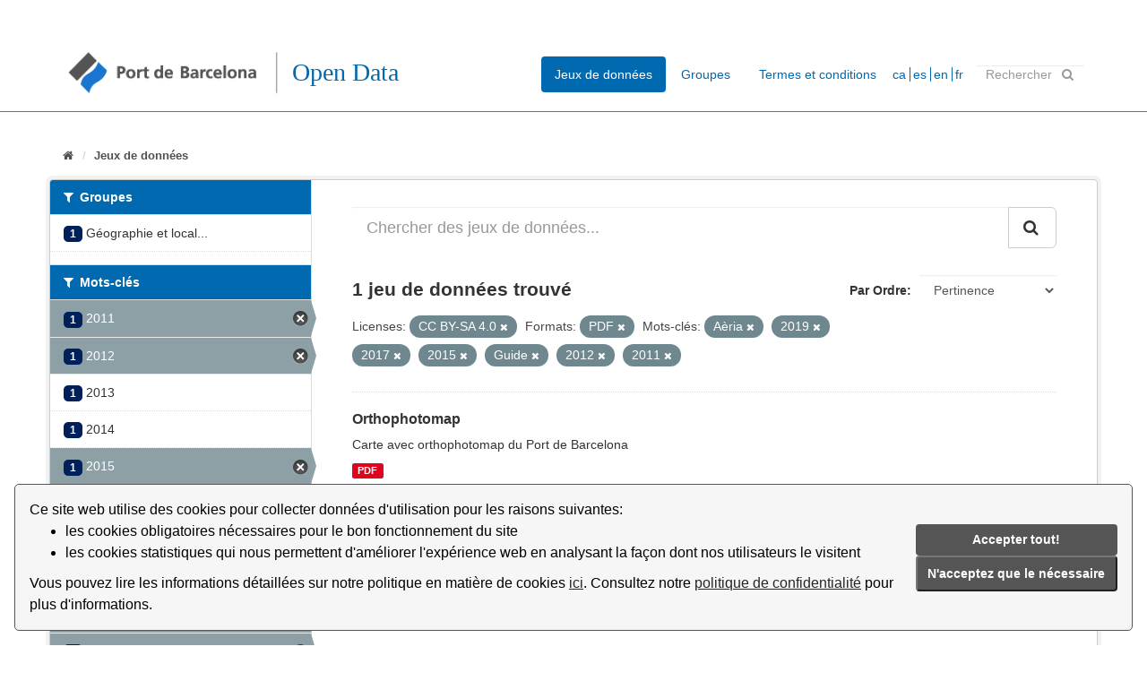

--- FILE ---
content_type: text/html; charset=utf-8
request_url: https://opendata.portdebarcelona.cat/fr/dataset?tags=A%C3%A8ria&tags=2019&license_id=ccbysa40&tags=2017&res_format=PDF&tags=2015&tags=Guia&tags=2012&tags=2011
body_size: 5905
content:
<!DOCTYPE html>
<!--[if IE 9]> <html lang="fr" class="ie9"> <![endif]-->
<!--[if gt IE 8]><!--> <html lang="fr"> <!--<![endif]-->
  <head>
    <link rel="stylesheet" type="text/css" href="/fanstatic/vendor/:version:2020-05-14T18:59:04.14/select2/select2.css" />
<link rel="stylesheet" type="text/css" href="/fanstatic/css/:version:2021-01-31T15:38:59.59/main.min.css" />
<link rel="stylesheet" type="text/css" href="/fanstatic/vendor/:version:2020-05-14T18:59:04.14/font-awesome/css/font-awesome.min.css" />


    
    <!-- Global site tag (gtag.js) - Google Analytics -->
<script async src="https://www.googletagmanager.com/gtag/js?id=G-R0F905X7Q5"></script>
<script>
  window.dataLayer = window.dataLayer || [];
  function gtag(){dataLayer.push(arguments);}
  gtag('js', new Date());

  gtag('config', 'G-R0F905X7Q5');
</script>

    <meta charset="utf-8" />
      <meta name="generator" content="ckan 2.8.2" />
      <meta name="viewport" content="width=device-width, initial-scale=1.0">
    <title>Jeux de données - Portal Open Data del Port de Barcelona</title>

    
    <link rel="shortcut icon" href="/base/images/ckan.ico" />
    
      
    

    
      
      
    <style>
        body {
    background: #005d7a}

.module-heading {
    background-color: #cbcbff;}

.account.not-authed {
display:none;}


.homepage section.featured.media-overlay {
display: none;}

.masthead .nav>li>a, .masthead .nav>li>a:focus,  .masthead .nav>.active>a,  .masthead .nav>.active>a:focus {
    color: rgb(0,105,175);
    text-shadow: none;}

.masthead {
background: #ffffff}

.masthead .nav>.active>a {
color:white}

.masthead .navigation .nav-pills li a:hover, .masthead .navigation .nav-pills li a:focus, .masthead .navigation .nav-pills li.active a {
    background-color: rgb(0,105,175);}

[role=main] {
    min-height: 0px;}

/* .menucss {
  float: left;
  margin: 1em;}

.texto {
  text-align: center;
  padding-top: 6px;
  color:red;}



.alinearmenu {
    width: 100%;
    display: inline-block;
    overflow: hidden;
    text-align: center;
    margin: auto;
    margin-left: 30px;}
*/
.grow img{
transition: 1s ease;}

.menucss img:hover{
-webkit-transform: scale(1.07);
-ms-transform: scale(1.07);
transform: scale(1.07);
transition: 0.5s ease;}

.box.stats {
   margin-top: 20px;}

.box.presentacion{
    margin-top: 20px;
    padding-left: 25px;}

.port {
    display: inline-flex;}

.social-media {
    margin-left:15px;
    margin-top: 10px;}

.social-media img{
     width: 20px; }

.logo-puerto {
       margin-right: 60px;
       padding-top: 5px;}

.main {
     background: #ffffff;}

/* custom barra idiomas */

.form-inline.form-select.lang-select{
   float:left;
   padding-top: 7px;
   background: url(./base/images/world.png) center left no-repeat;}

#s2id_field-lang-select{
   margin-left:30px;
   width: 120px;
   max-width: 90px;}

select2-container lang-container{
background: url(./base/images/flecha.png) center left no-repeat;}

label[for=field-lang-select]{
display:none}

[for=”field-lang-select”]{
   display: none;}

#field-sitewide-search{
   width: 120px;
   max-width: 120px;}

/* footer */

.site-footer{
background:rgb(0, 32, 91)}

.col-md-4.attribution{
   padding-left: 150px;}

.col-md-8.footer-links{
   padding-left: 30px;}


.hero {
   background: none}

.main {
  background: #ffffff}

body {
  background-color: #ffffff}

/* fondo del content de home */
div[role=main]{
background-color: #ffffff}

.logo{
    margin-top: 13px;}

.menucss a{
   float:left}

.texto{
   padding-left:50px;}

.col-md-4.categoria{
  padding-left:100px; }

.col-md-12.col3{
    margin-left:80px;}

.col-md-5.categoria{
   padding: 10px;
    background: rgb(247,248,247);
    margin: 10px;
    padding-bottom: 20px;}

.homepage .module-search .module-content{
   background-color:rgb(247,248,247)}

.homepage .module-search{
   color:rgb(0,105,175);}

.homepage .module-search .tags{
   background-color:rgb(247,248,247);}

.box{
    border: none;
    border-radius: none;
    -webkit-box-shadow: none;
    box-shadow: none;}

.tag{
   color: white;
    background-color:rgb(0,105,175);
    border-radius: 0;    
    box-shadow: none;}

.module-heading{
    background-color:rgb(0,105,175);}

.module-search .tags{
   padding-left: 20px;
   padding-top: 5px;
   background: url(./base/images/flecha.png)  center left no-repeat;}

.homepage .module-search .tags h3{
   margin-left:35px}



.select2-container .select2-choice{
   border:none;
   background-image: none;
   }

.select2-container .select2-choice .select2-arrow{
   border-left:none;
   background-image:none;
   background:none;}

.masthead .section{
   margin-right: 30px;}

#field-sitewide-search{
    height: 20px;
    margin-top: 6px;}

.form-control{
    border-radius:0px;}

.heading{
   margin-left:20px}

.module-heading{
   color:white;}

.badge{
  border-radius: 5px;
   background-color: rgb(0,32,91)}

.btn-primary{
   background-color: rgb(0,32,91);}

.account-masthead .account ul li a{
   color:black;}
.account-masthead .account .notifications a span.badge{
   color:white;}

.account-masthead{
   background:none;}

.module .module-content small{
    background: url(./base/images/info.png) center left no-repeat;
    padding: 30px;}

.linea hr{
   margin-top: 0px;
   margin-bottom: 20px;
   border: 0px;
   border-top: 1px solid;
   border-color: rgb(106,117,113);}

.media-item img{
   width: 50px;}
.menucss img{ 
   max-width: 45px;}

p.text-muted{
   display:none}

.breadcrumb li{
   font-size: small;}

.texto a{
   color:rgb(0,105,175);
   font-weight:bold;}

.menucss img {
   float:left;}

.menucss .texto{
   color:rgb:0,105,175;
   font-weight: bold;}


.form-control{
   border:none;}

.titulo{
   color: rgb(0,105,175);
   font-family: Open Sans;
   
   float:left;
   margin-left:5px;}

.titulo h1{font-weight: 200;}

#main-navigation-toggle{
   margin-top:13px;}

.masthead .logo img {
    max-height: 55px;
}

.masthead .section{
   margin-right:0px;}


.idioma a{
   color: rgb(0,105,175);
   }

.idioma li{
  display:inline;
   padding-left:3px;
   border-left: 1px solid rgb(0,105,175);
}

.idioma li:first-child{border-left:none;}

.idioma {
  float: left;
margin-top:10px
}

.idioma ul{
  padding-inline-start: 0px;
}

span.automatic-local-datetime{
display:none;}

.module.module-narrow.module-shallow.context-info{
display:none;}

.dropdown-menu2{
   float:left;
   margin-top: 10px;
   margin-right: 20px;
   padding-left: 10px;}
      </style>
    
  </head>

  
  <body data-site-root="https://opendata.portdebarcelona.cat/" data-locale-root="https://opendata.portdebarcelona.cat/fr/" >

    
    <div class="hide"><a href="#content">Passer directement au contenu</a></div>
  

  
     
<header class="account-masthead">
  <div class="container">
     
    <nav class="account not-authed">
      <ul class="list-unstyled">
        
        <li><a href="/fr/user/login">Connexion</a></li>
         
      </ul>
    </nav>
     
  </div>
</header>

<header class="navbar navbar-static-top masthead">
    
  <div class="container">
    <div class="navbar-right">
      <button data-target="#main-navigation-toggle" data-toggle="collapse" class="navbar-toggle collapsed" type="button">
        <span class="fa fa-bars"></span>
      </button>
    </div>

    
    <div class="header-image navbar-left">
	          
		        <a class="logo" href="/fr/"><img src="/uploads/admin/2020-09-14-135016.129215logotipoportbarcelona.png" alt="Portal Open Data del Port de Barcelona" title="Portal Open Data del Port de Barcelona" /></a>
      
    </div>

    <div class="titulo">
	    <h1>Open Data</h1>
		    </div>

    
    

    <div class="collapse navbar-collapse" id="main-navigation-toggle">
      
      <nav class="section navigation">
        <ul class="nav nav-pills">
           <li class="active"><a href="/fr/dataset">Jeux de données</a></li><li><a href="/fr/group">Groupes</a></li><li><a href="/fr/about">Termes et conditions</a></li> 
        </ul>
      </nav>
       
    <div class="idioma">     
	<ul>
		<li><a href="https://opendata.portdebarcelona.cat/ca/dataset?tags=A%C3%A8ria&amp;tags=2019&amp;license_id=ccbysa40&amp;tags=2017&amp;res_format=PDF&amp;tags=2015&amp;tags=Guia&amp;tags=2012&amp;tags=2011">ca</a></li>
		<li><a href="https://opendata.portdebarcelona.cat/es/dataset?tags=A%C3%A8ria&amp;tags=2019&amp;license_id=ccbysa40&amp;tags=2017&amp;res_format=PDF&amp;tags=2015&amp;tags=Guia&amp;tags=2012&amp;tags=2011">es</a></li>
		<li><a href="https://opendata.portdebarcelona.cat/en/dataset?tags=A%C3%A8ria&amp;tags=2019&amp;license_id=ccbysa40&amp;tags=2017&amp;res_format=PDF&amp;tags=2015&amp;tags=Guia&amp;tags=2012&amp;tags=2011">en</a></li>
		<li><a href="https://opendata.portdebarcelona.cat/fr/dataset?tags=A%C3%A8ria&amp;tags=2019&amp;license_id=ccbysa40&amp;tags=2017&amp;res_format=PDF&amp;tags=2015&amp;tags=Guia&amp;tags=2012&amp;tags=2011">fr</a></li>
        </ul>
	     
    </div>
     

      

      
      <form class="section site-search simple-input" action="/fr/dataset" method="get">
        <div class="field">
          <label for="field-sitewide-search">Rechercher des jeux de données</label>
          <input id="field-sitewide-search" type="text" class="form-control" name="q" placeholder="Rechercher" />
          <button class="btn-search" type="submit"><i class="fa fa-search"></i></button>
        </div>
      </form>
      
    </div>
  </div>
</header>

<div class="linea">
   <hr>
</div>

  
    <div role="main">
      <div id="content" class="container">
        
          
            <div class="flash-messages">
              
                
              
            </div>
          

          
            <div class="toolbar">
              
                
                  <ol class="breadcrumb">
                    
<li class="home"><a href="/fr/"><i class="fa fa-home"></i><span> Accueil</span></a></li>
                    
  <li class="active"><a href="/frdataset_search?action=search&amp;controller=package">Jeux de données</a></li>

                  </ol>
                
              
            </div>
          

          <div class="row wrapper">
            
            
            

            
              <aside class="secondary col-sm-3">
                
                
<div class="filters">
  <div>
    
      

  
  
    
      
      
        <section class="module module-narrow module-shallow">
          
            <h2 class="module-heading">
              <i class="fa fa-filter"></i>
              
              Groupes
            </h2>
          
          
            
            
              <nav>
                <ul class="list-unstyled nav nav-simple nav-facet">
                  
                    
                    
                    
                    
                      <li class="nav-item">
                        <a href="/fr/dataset?tags=A%C3%A8ria&amp;tags=2019&amp;license_id=ccbysa40&amp;tags=2017&amp;res_format=PDF&amp;tags=2015&amp;tags=Guia&amp;tags=2012&amp;groups=geografia-localitzacio&amp;tags=2011" title="Géographie et localisation">
                          <span class="item-count badge">1</span>
                          <span class="hidden separator"> - </span>
         		  <span class="item-label">Géographie et local...</span>
                        </a>
                      </li>
                  
                </ul>
              </nav>

              <p class="module-footer">
                
                  
                
              </p>
            
            
          
        </section>
      
    
  

    
      

  
  
    
      
      
        <section class="module module-narrow module-shallow">
          
            <h2 class="module-heading">
              <i class="fa fa-filter"></i>
              
              Mots-clés
            </h2>
          
          
            
            
              <nav>
                <ul class="list-unstyled nav nav-simple nav-facet">
                  
                    
                    
                    
                    
                      <li class="nav-item active">
                        <a href="/fr/dataset?tags=A%C3%A8ria&amp;tags=2019&amp;license_id=ccbysa40&amp;tags=2017&amp;res_format=PDF&amp;tags=2015&amp;tags=Guia&amp;tags=2012" title="">
                          <span class="item-count badge">1</span>
                          <span class="hidden separator"> - </span>
         		  <span class="item-label">2011</span>
                        </a>
                      </li>
                  
                    
                    
                    
                    
                      <li class="nav-item active">
                        <a href="/fr/dataset?tags=A%C3%A8ria&amp;tags=2019&amp;license_id=ccbysa40&amp;tags=2017&amp;res_format=PDF&amp;tags=2015&amp;tags=Guia&amp;tags=2011" title="">
                          <span class="item-count badge">1</span>
                          <span class="hidden separator"> - </span>
         		  <span class="item-label">2012</span>
                        </a>
                      </li>
                  
                    
                    
                    
                    
                      <li class="nav-item">
                        <a href="/fr/dataset?tags=A%C3%A8ria&amp;tags=2019&amp;license_id=ccbysa40&amp;tags=2017&amp;res_format=PDF&amp;tags=2015&amp;tags=2013&amp;tags=Guia&amp;tags=2012&amp;tags=2011" title="">
                          <span class="item-count badge">1</span>
                          <span class="hidden separator"> - </span>
         		  <span class="item-label">2013</span>
                        </a>
                      </li>
                  
                    
                    
                    
                    
                      <li class="nav-item">
                        <a href="/fr/dataset?tags=A%C3%A8ria&amp;tags=2019&amp;license_id=ccbysa40&amp;tags=2017&amp;res_format=PDF&amp;tags=2015&amp;tags=2014&amp;tags=Guia&amp;tags=2012&amp;tags=2011" title="">
                          <span class="item-count badge">1</span>
                          <span class="hidden separator"> - </span>
         		  <span class="item-label">2014</span>
                        </a>
                      </li>
                  
                    
                    
                    
                    
                      <li class="nav-item active">
                        <a href="/fr/dataset?tags=A%C3%A8ria&amp;tags=2019&amp;license_id=ccbysa40&amp;tags=2017&amp;res_format=PDF&amp;tags=Guia&amp;tags=2012&amp;tags=2011" title="">
                          <span class="item-count badge">1</span>
                          <span class="hidden separator"> - </span>
         		  <span class="item-label">2015</span>
                        </a>
                      </li>
                  
                    
                    
                    
                    
                      <li class="nav-item">
                        <a href="/fr/dataset?tags=A%C3%A8ria&amp;tags=2019&amp;license_id=ccbysa40&amp;tags=2017&amp;tags=2016&amp;res_format=PDF&amp;tags=2015&amp;tags=Guia&amp;tags=2012&amp;tags=2011" title="">
                          <span class="item-count badge">1</span>
                          <span class="hidden separator"> - </span>
         		  <span class="item-label">2016</span>
                        </a>
                      </li>
                  
                    
                    
                    
                    
                      <li class="nav-item active">
                        <a href="/fr/dataset?tags=A%C3%A8ria&amp;tags=2019&amp;license_id=ccbysa40&amp;res_format=PDF&amp;tags=2015&amp;tags=Guia&amp;tags=2012&amp;tags=2011" title="">
                          <span class="item-count badge">1</span>
                          <span class="hidden separator"> - </span>
         		  <span class="item-label">2017</span>
                        </a>
                      </li>
                  
                    
                    
                    
                    
                      <li class="nav-item">
                        <a href="/fr/dataset?tags=A%C3%A8ria&amp;tags=2019&amp;tags=2018&amp;license_id=ccbysa40&amp;tags=2017&amp;res_format=PDF&amp;tags=2015&amp;tags=Guia&amp;tags=2012&amp;tags=2011" title="">
                          <span class="item-count badge">1</span>
                          <span class="hidden separator"> - </span>
         		  <span class="item-label">2018</span>
                        </a>
                      </li>
                  
                    
                    
                    
                    
                      <li class="nav-item active">
                        <a href="/fr/dataset?tags=A%C3%A8ria&amp;license_id=ccbysa40&amp;tags=2017&amp;res_format=PDF&amp;tags=2015&amp;tags=Guia&amp;tags=2012&amp;tags=2011" title="">
                          <span class="item-count badge">1</span>
                          <span class="hidden separator"> - </span>
         		  <span class="item-label">2019</span>
                        </a>
                      </li>
                  
                    
                    
                    
                    
                      <li class="nav-item active">
                        <a href="/fr/dataset?tags=2019&amp;license_id=ccbysa40&amp;tags=2017&amp;res_format=PDF&amp;tags=2015&amp;tags=Guia&amp;tags=2012&amp;tags=2011" title="">
                          <span class="item-count badge">1</span>
                          <span class="hidden separator"> - </span>
         		  <span class="item-label">Aèria</span>
                        </a>
                      </li>
                  
                </ul>
              </nav>

              <p class="module-footer">
                
                  
                    <a href="/fr/dataset?tags=A%C3%A8ria&amp;tags=2019&amp;license_id=ccbysa40&amp;tags=2017&amp;res_format=PDF&amp;tags=2015&amp;tags=Guia&amp;tags=2012&amp;tags=2011&amp;_tags_limit=0" class="read-more">Montrer plus de Mots-clés</a>
                  
                
              </p>
            
            
          
        </section>
      
    
  

    
      

  
  
    
      
      
        <section class="module module-narrow module-shallow">
          
            <h2 class="module-heading">
              <i class="fa fa-filter"></i>
              
              Formats
            </h2>
          
          
            
            
              <nav>
                <ul class="list-unstyled nav nav-simple nav-facet">
                  
                    
                    
                    
                    
                      <li class="nav-item active">
                        <a href="/fr/dataset?tags=A%C3%A8ria&amp;tags=2019&amp;license_id=ccbysa40&amp;tags=2017&amp;tags=2015&amp;tags=Guia&amp;tags=2012&amp;tags=2011" title="">
                          <span class="item-count badge">1</span>
                          <span class="hidden separator"> - </span>
         		  <span class="item-label">PDF</span>
                        </a>
                      </li>
                  
                </ul>
              </nav>

              <p class="module-footer">
                
                  
                
              </p>
            
            
          
        </section>
      
    
  

    
      

  
  
    
      
      
        <section class="module module-narrow module-shallow">
          
            <h2 class="module-heading">
              <i class="fa fa-filter"></i>
              
              Licenses
            </h2>
          
          
            
            
              <nav>
                <ul class="list-unstyled nav nav-simple nav-facet">
                  
                    
                    
                    
                    
                      <li class="nav-item active">
                        <a href="/fr/dataset?tags=A%C3%A8ria&amp;tags=2019&amp;tags=2017&amp;res_format=PDF&amp;tags=2015&amp;tags=Guia&amp;tags=2012&amp;tags=2011" title="">
                          <span class="item-count badge">1</span>
                          <span class="hidden separator"> - </span>
         		  <span class="item-label">CC BY-SA 4.0</span>
                        </a>
                      </li>
                  
                </ul>
              </nav>

              <p class="module-footer">
                
                  
                
              </p>
            
            
          
        </section>
      
    
  

    
  </div>
  <a class="close no-text hide-filters"><i class="fa fa-times-circle"></i><span class="text">close</span></a>
</div>

              </aside>
            

            
              <div class="primary col-sm-9 col-xs-12">
                
                
  <section class="module">
    <div class="module-content">
      
        
      
      
        
        
        







<form id="dataset-search-form" class="search-form" method="get" data-module="select-switch">

  
    <div class="input-group search-input-group">
      <input aria-label="Chercher des jeux de données..." id="field-giant-search" type="text" class="form-control input-lg" name="q" value="" autocomplete="off" placeholder="Chercher des jeux de données...">
      
      <span class="input-group-btn">
        <button class="btn btn-default btn-lg" type="submit" value="search">
          <i class="fa fa-search"></i>
        </button>
      </span>
      
    </div>
  

  
    <span>
  
  

  
  
  
  <input type="hidden" name="tags" value="Aèria" />
  
  
  
  
  
  <input type="hidden" name="tags" value="2019" />
  
  
  
  
  
  <input type="hidden" name="license_id" value="ccbysa40" />
  
  
  
  
  
  <input type="hidden" name="tags" value="2017" />
  
  
  
  
  
  <input type="hidden" name="res_format" value="PDF" />
  
  
  
  
  
  <input type="hidden" name="tags" value="2015" />
  
  
  
  
  
  <input type="hidden" name="tags" value="Guia" />
  
  
  
  
  
  <input type="hidden" name="tags" value="2012" />
  
  
  
  
  
  <input type="hidden" name="tags" value="2011" />
  
  
  
  </span>
  

  
    
      <div class="form-select form-group control-order-by">
        <label for="field-order-by">Par Ordre</label>
        <select id="field-order-by" name="sort" class="form-control">
          
            
              <option value="score desc, metadata_modified desc" selected="selected">Pertinence</option>
            
          
            
              <option value="title_string asc">Nom Croissant</option>
            
          
            
              <option value="title_string desc">Nom Décroissant</option>
            
          
            
              <option value="metadata_modified desc">Modifié le</option>
            
          
            
          
        </select>
        
        <button class="btn btn-default js-hide" type="submit">Go</button>
        
      </div>
    
  

  
    
      <h2>

  
  
  
  

1 jeu de données trouvé</h2>
    
  

  
    
      <p class="filter-list">
        
          
          <span class="facet">Licenses:</span>
          
            <span class="filtered pill">CC BY-SA 4.0
              <a href="dataset?tags=A%C3%A8ria&amp;tags=2019&amp;tags=2017&amp;res_format=PDF&amp;tags=2015&amp;tags=Guia&amp;tags=2012&amp;tags=2011" class="remove" title="Supprimer"><i class="fa fa-times"></i></a>
            </span>
          
        
          
          <span class="facet">Formats:</span>
          
            <span class="filtered pill">PDF
              <a href="dataset?tags=A%C3%A8ria&amp;tags=2019&amp;license_id=ccbysa40&amp;tags=2017&amp;tags=2015&amp;tags=Guia&amp;tags=2012&amp;tags=2011" class="remove" title="Supprimer"><i class="fa fa-times"></i></a>
            </span>
          
        
          
          <span class="facet">Mots-clés:</span>
          
            <span class="filtered pill">Aèria
              <a href="dataset?tags=2019&amp;license_id=ccbysa40&amp;tags=2017&amp;res_format=PDF&amp;tags=2015&amp;tags=Guia&amp;tags=2012&amp;tags=2011" class="remove" title="Supprimer"><i class="fa fa-times"></i></a>
            </span>
          
            <span class="filtered pill">2019
              <a href="dataset?tags=A%C3%A8ria&amp;license_id=ccbysa40&amp;tags=2017&amp;res_format=PDF&amp;tags=2015&amp;tags=Guia&amp;tags=2012&amp;tags=2011" class="remove" title="Supprimer"><i class="fa fa-times"></i></a>
            </span>
          
            <span class="filtered pill">2017
              <a href="dataset?tags=A%C3%A8ria&amp;tags=2019&amp;license_id=ccbysa40&amp;res_format=PDF&amp;tags=2015&amp;tags=Guia&amp;tags=2012&amp;tags=2011" class="remove" title="Supprimer"><i class="fa fa-times"></i></a>
            </span>
          
            <span class="filtered pill">2015
              <a href="dataset?tags=A%C3%A8ria&amp;tags=2019&amp;license_id=ccbysa40&amp;tags=2017&amp;res_format=PDF&amp;tags=Guia&amp;tags=2012&amp;tags=2011" class="remove" title="Supprimer"><i class="fa fa-times"></i></a>
            </span>
          
            <span class="filtered pill">Guide
              <a href="dataset?tags=A%C3%A8ria&amp;tags=2019&amp;license_id=ccbysa40&amp;tags=2017&amp;res_format=PDF&amp;tags=2015&amp;tags=2012&amp;tags=2011" class="remove" title="Supprimer"><i class="fa fa-times"></i></a>
            </span>
          
            <span class="filtered pill">2012
              <a href="dataset?tags=A%C3%A8ria&amp;tags=2019&amp;license_id=ccbysa40&amp;tags=2017&amp;res_format=PDF&amp;tags=2015&amp;tags=Guia&amp;tags=2011" class="remove" title="Supprimer"><i class="fa fa-times"></i></a>
            </span>
          
            <span class="filtered pill">2011
              <a href="dataset?tags=A%C3%A8ria&amp;tags=2019&amp;license_id=ccbysa40&amp;tags=2017&amp;res_format=PDF&amp;tags=2015&amp;tags=Guia&amp;tags=2012" class="remove" title="Supprimer"><i class="fa fa-times"></i></a>
            </span>
          
        
      </p>
      <a class="show-filters btn btn-default">Filtrer les resultats</a>
    
  

</form>




      
      
        

  
    <ul class="dataset-list list-unstyled">
    	
	      
	        






  <li class="dataset-item">
    
      <div class="dataset-content">
        
          <h3 class="dataset-heading">
            
              
            
            
              <a href="/fr/dataset/ortofotomapa">Orthophotomap</a>
            
            
              
              
            
          </h3>
        
        
          
        
        
          
            <div>Carte avec orthophotomap du Port de Barcelona</div>
          
        
      </div>
      
        
          
            <ul class="dataset-resources list-unstyled">
              
                
                <li>
                  <a href="/fr/dataset/ortofotomapa" class="label label-default" data-format="pdf">PDF</a>
                </li>
                
              
            </ul>
          
        
      
    
  </li>

	      
	    
    </ul>
  

      
    </div>

    
      
    
  </section>

  
  <section class="module">
    <div class="module-content">
      
      <small>
        
        
        
          Vous pouvez également accéder à ce catalogue en utilisant <a href="/fr/api/3">API</a> (cf <a href="http://docs.ckan.org/en/2.8/api/">Documentation de l&#39;API</a>). 
      </small>
      
    </div>
  </section>
  

              </div>
            
          </div>
        
      </div>
    </div>
  
    <footer class="site-footer">
    <div class="container">
        
        <div class="row">
            <div class="col-md-8 footer-links">
                
                <div class="port">
                    <div class="logo-puerto">
                        <a href="http://www.portdebarcelona.cat/home_apb"><img src="/base/images/logo_APB_blanco.png" alt="PortBarcelona" title="PortBarcelona"></a>
                        </li>
                    </div>
                    <div class="social-media">
                        <a href="https://twitter.com/PortdeBarcelona"><img src="/base/images/logo_twitter_blanco.png" alt="Twitter" title="Twitter"></a>
                        </li>
                    </div>
                    <div class="social-media">
                        <a href="https://www.linkedin.com/company/portdebarcelona"><img src="/base/images/logo_linkedin_blanco.png" alt="Linkedin" title="Linkedin"></a>
                        </li>
                    </div>
                </div>
                
            </div>
            <div class="col-md-4 attribution">
                 

                <ul class="list-unstyled">
                    
                    <li><a href="/fr/about">Termes et conditions</a></li>
                    
                </ul>
                <ul class="list-unstyled">
                      
                    <li><a href="http://docs.ckan.org/en/2.8/api/">API CKAN</a></li>
                      
                </ul>
                
            </div>
            <div>
                <link rel="stylesheet" type="text/css" url( "../../../base/css/cookieconsent.min.css" href="../../../base/css/cookieconsent.min.css" />
                <script src="../../../base/javascript/cookieconsent.min.js" defer></script>
                <script src="../../../base/javascript/cookie_consent_translator.js" defer></script>
                <script>
                    window.addEventListener("load", function() {
                        window.wpcc.init({
                            "border": "thin",
                            "corners": "small",
                            "colors": {
                                "popup": {
                                    "background": "#f6f6f6",
                                    "text": "#000000",
                                    "border": "#555555"
                                },
                                "button": {
                                    "background": "#555555",
                                    "text": "#ffffff"
                                }
                            },
                            "content": {
                                "message": "",
                                "link": "Llegir més.",
                                "button": "Entès!",
                                "href": "https://opendata.portdebarcelona.cat"
                            },
                            "position": "bottom"
                        })
                        showCookieConsentSpan()
                    });
                </script>
            </div>
        </div>
        
    </div>
      
</footer>
  
    
    
    
  
    

      
  <script>document.getElementsByTagName('html')[0].className += ' js';</script>
<script type="text/javascript" src="/fanstatic/vendor/:version:2020-05-14T18:59:04.14/jquery.min.js"></script>
<script type="text/javascript" src="/fanstatic/vendor/:version:2020-05-14T18:59:04.14/:bundle:bootstrap/js/bootstrap.min.js;jed.min.js;moment-with-locales.js;select2/select2.min.js"></script>
<script type="text/javascript" src="/fanstatic/base/:version:2024-01-11T14:08:58.10/:bundle:plugins/jquery.inherit.min.js;plugins/jquery.proxy-all.min.js;plugins/jquery.url-helpers.min.js;plugins/jquery.date-helpers.min.js;plugins/jquery.slug.min.js;plugins/jquery.slug-preview.min.js;plugins/jquery.truncator.min.js;plugins/jquery.masonry.min.js;plugins/jquery.form-warning.min.js;plugins/jquery.images-loaded.min.js;sandbox.min.js;module.min.js;pubsub.min.js;client.min.js;notify.min.js;i18n.min.js;main.min.js;modules/select-switch.min.js;modules/slug-preview.min.js;modules/basic-form.min.js;modules/confirm-action.min.js;modules/api-info.min.js;modules/autocomplete.min.js;modules/custom-fields.min.js;modules/data-viewer.min.js;modules/table-selectable-rows.min.js;modules/resource-form.min.js;modules/resource-upload-field.min.js;modules/resource-reorder.min.js;modules/resource-view-reorder.min.js;modules/follow.min.js;modules/activity-stream.min.js;modules/dashboard.min.js;modules/resource-view-embed.min.js;view-filters.min.js;modules/resource-view-filters-form.min.js;modules/resource-view-filters.min.js;modules/table-toggle-more.min.js;modules/dataset-visibility.min.js;modules/media-grid.min.js;modules/image-upload.min.js;modules/followers-counter.min.js"></script></body>
</html>